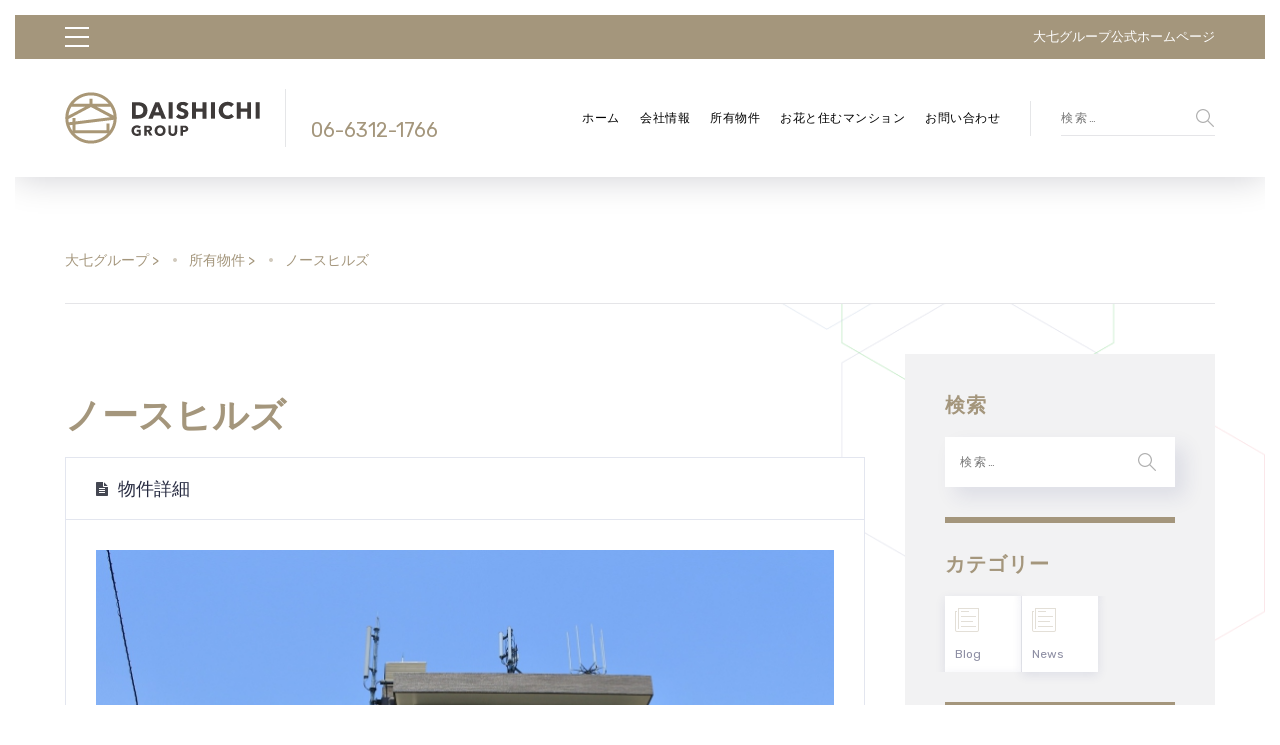

--- FILE ---
content_type: text/html; charset=utf-8
request_url: https://www.google.com/recaptcha/api2/anchor?ar=1&k=6LdUqpcaAAAAAFjfHQMM8MVEKGjJ079iS5oLXHFA&co=aHR0cHM6Ly93d3cuZGFpc2hpY2hpLm5ldDo0NDM.&hl=en&v=cLm1zuaUXPLFw7nzKiQTH1dX&size=invisible&anchor-ms=20000&execute-ms=15000&cb=rl2gimpuwbl2
body_size: 45080
content:
<!DOCTYPE HTML><html dir="ltr" lang="en"><head><meta http-equiv="Content-Type" content="text/html; charset=UTF-8">
<meta http-equiv="X-UA-Compatible" content="IE=edge">
<title>reCAPTCHA</title>
<style type="text/css">
/* cyrillic-ext */
@font-face {
  font-family: 'Roboto';
  font-style: normal;
  font-weight: 400;
  src: url(//fonts.gstatic.com/s/roboto/v18/KFOmCnqEu92Fr1Mu72xKKTU1Kvnz.woff2) format('woff2');
  unicode-range: U+0460-052F, U+1C80-1C8A, U+20B4, U+2DE0-2DFF, U+A640-A69F, U+FE2E-FE2F;
}
/* cyrillic */
@font-face {
  font-family: 'Roboto';
  font-style: normal;
  font-weight: 400;
  src: url(//fonts.gstatic.com/s/roboto/v18/KFOmCnqEu92Fr1Mu5mxKKTU1Kvnz.woff2) format('woff2');
  unicode-range: U+0301, U+0400-045F, U+0490-0491, U+04B0-04B1, U+2116;
}
/* greek-ext */
@font-face {
  font-family: 'Roboto';
  font-style: normal;
  font-weight: 400;
  src: url(//fonts.gstatic.com/s/roboto/v18/KFOmCnqEu92Fr1Mu7mxKKTU1Kvnz.woff2) format('woff2');
  unicode-range: U+1F00-1FFF;
}
/* greek */
@font-face {
  font-family: 'Roboto';
  font-style: normal;
  font-weight: 400;
  src: url(//fonts.gstatic.com/s/roboto/v18/KFOmCnqEu92Fr1Mu4WxKKTU1Kvnz.woff2) format('woff2');
  unicode-range: U+0370-0377, U+037A-037F, U+0384-038A, U+038C, U+038E-03A1, U+03A3-03FF;
}
/* vietnamese */
@font-face {
  font-family: 'Roboto';
  font-style: normal;
  font-weight: 400;
  src: url(//fonts.gstatic.com/s/roboto/v18/KFOmCnqEu92Fr1Mu7WxKKTU1Kvnz.woff2) format('woff2');
  unicode-range: U+0102-0103, U+0110-0111, U+0128-0129, U+0168-0169, U+01A0-01A1, U+01AF-01B0, U+0300-0301, U+0303-0304, U+0308-0309, U+0323, U+0329, U+1EA0-1EF9, U+20AB;
}
/* latin-ext */
@font-face {
  font-family: 'Roboto';
  font-style: normal;
  font-weight: 400;
  src: url(//fonts.gstatic.com/s/roboto/v18/KFOmCnqEu92Fr1Mu7GxKKTU1Kvnz.woff2) format('woff2');
  unicode-range: U+0100-02BA, U+02BD-02C5, U+02C7-02CC, U+02CE-02D7, U+02DD-02FF, U+0304, U+0308, U+0329, U+1D00-1DBF, U+1E00-1E9F, U+1EF2-1EFF, U+2020, U+20A0-20AB, U+20AD-20C0, U+2113, U+2C60-2C7F, U+A720-A7FF;
}
/* latin */
@font-face {
  font-family: 'Roboto';
  font-style: normal;
  font-weight: 400;
  src: url(//fonts.gstatic.com/s/roboto/v18/KFOmCnqEu92Fr1Mu4mxKKTU1Kg.woff2) format('woff2');
  unicode-range: U+0000-00FF, U+0131, U+0152-0153, U+02BB-02BC, U+02C6, U+02DA, U+02DC, U+0304, U+0308, U+0329, U+2000-206F, U+20AC, U+2122, U+2191, U+2193, U+2212, U+2215, U+FEFF, U+FFFD;
}
/* cyrillic-ext */
@font-face {
  font-family: 'Roboto';
  font-style: normal;
  font-weight: 500;
  src: url(//fonts.gstatic.com/s/roboto/v18/KFOlCnqEu92Fr1MmEU9fCRc4AMP6lbBP.woff2) format('woff2');
  unicode-range: U+0460-052F, U+1C80-1C8A, U+20B4, U+2DE0-2DFF, U+A640-A69F, U+FE2E-FE2F;
}
/* cyrillic */
@font-face {
  font-family: 'Roboto';
  font-style: normal;
  font-weight: 500;
  src: url(//fonts.gstatic.com/s/roboto/v18/KFOlCnqEu92Fr1MmEU9fABc4AMP6lbBP.woff2) format('woff2');
  unicode-range: U+0301, U+0400-045F, U+0490-0491, U+04B0-04B1, U+2116;
}
/* greek-ext */
@font-face {
  font-family: 'Roboto';
  font-style: normal;
  font-weight: 500;
  src: url(//fonts.gstatic.com/s/roboto/v18/KFOlCnqEu92Fr1MmEU9fCBc4AMP6lbBP.woff2) format('woff2');
  unicode-range: U+1F00-1FFF;
}
/* greek */
@font-face {
  font-family: 'Roboto';
  font-style: normal;
  font-weight: 500;
  src: url(//fonts.gstatic.com/s/roboto/v18/KFOlCnqEu92Fr1MmEU9fBxc4AMP6lbBP.woff2) format('woff2');
  unicode-range: U+0370-0377, U+037A-037F, U+0384-038A, U+038C, U+038E-03A1, U+03A3-03FF;
}
/* vietnamese */
@font-face {
  font-family: 'Roboto';
  font-style: normal;
  font-weight: 500;
  src: url(//fonts.gstatic.com/s/roboto/v18/KFOlCnqEu92Fr1MmEU9fCxc4AMP6lbBP.woff2) format('woff2');
  unicode-range: U+0102-0103, U+0110-0111, U+0128-0129, U+0168-0169, U+01A0-01A1, U+01AF-01B0, U+0300-0301, U+0303-0304, U+0308-0309, U+0323, U+0329, U+1EA0-1EF9, U+20AB;
}
/* latin-ext */
@font-face {
  font-family: 'Roboto';
  font-style: normal;
  font-weight: 500;
  src: url(//fonts.gstatic.com/s/roboto/v18/KFOlCnqEu92Fr1MmEU9fChc4AMP6lbBP.woff2) format('woff2');
  unicode-range: U+0100-02BA, U+02BD-02C5, U+02C7-02CC, U+02CE-02D7, U+02DD-02FF, U+0304, U+0308, U+0329, U+1D00-1DBF, U+1E00-1E9F, U+1EF2-1EFF, U+2020, U+20A0-20AB, U+20AD-20C0, U+2113, U+2C60-2C7F, U+A720-A7FF;
}
/* latin */
@font-face {
  font-family: 'Roboto';
  font-style: normal;
  font-weight: 500;
  src: url(//fonts.gstatic.com/s/roboto/v18/KFOlCnqEu92Fr1MmEU9fBBc4AMP6lQ.woff2) format('woff2');
  unicode-range: U+0000-00FF, U+0131, U+0152-0153, U+02BB-02BC, U+02C6, U+02DA, U+02DC, U+0304, U+0308, U+0329, U+2000-206F, U+20AC, U+2122, U+2191, U+2193, U+2212, U+2215, U+FEFF, U+FFFD;
}
/* cyrillic-ext */
@font-face {
  font-family: 'Roboto';
  font-style: normal;
  font-weight: 900;
  src: url(//fonts.gstatic.com/s/roboto/v18/KFOlCnqEu92Fr1MmYUtfCRc4AMP6lbBP.woff2) format('woff2');
  unicode-range: U+0460-052F, U+1C80-1C8A, U+20B4, U+2DE0-2DFF, U+A640-A69F, U+FE2E-FE2F;
}
/* cyrillic */
@font-face {
  font-family: 'Roboto';
  font-style: normal;
  font-weight: 900;
  src: url(//fonts.gstatic.com/s/roboto/v18/KFOlCnqEu92Fr1MmYUtfABc4AMP6lbBP.woff2) format('woff2');
  unicode-range: U+0301, U+0400-045F, U+0490-0491, U+04B0-04B1, U+2116;
}
/* greek-ext */
@font-face {
  font-family: 'Roboto';
  font-style: normal;
  font-weight: 900;
  src: url(//fonts.gstatic.com/s/roboto/v18/KFOlCnqEu92Fr1MmYUtfCBc4AMP6lbBP.woff2) format('woff2');
  unicode-range: U+1F00-1FFF;
}
/* greek */
@font-face {
  font-family: 'Roboto';
  font-style: normal;
  font-weight: 900;
  src: url(//fonts.gstatic.com/s/roboto/v18/KFOlCnqEu92Fr1MmYUtfBxc4AMP6lbBP.woff2) format('woff2');
  unicode-range: U+0370-0377, U+037A-037F, U+0384-038A, U+038C, U+038E-03A1, U+03A3-03FF;
}
/* vietnamese */
@font-face {
  font-family: 'Roboto';
  font-style: normal;
  font-weight: 900;
  src: url(//fonts.gstatic.com/s/roboto/v18/KFOlCnqEu92Fr1MmYUtfCxc4AMP6lbBP.woff2) format('woff2');
  unicode-range: U+0102-0103, U+0110-0111, U+0128-0129, U+0168-0169, U+01A0-01A1, U+01AF-01B0, U+0300-0301, U+0303-0304, U+0308-0309, U+0323, U+0329, U+1EA0-1EF9, U+20AB;
}
/* latin-ext */
@font-face {
  font-family: 'Roboto';
  font-style: normal;
  font-weight: 900;
  src: url(//fonts.gstatic.com/s/roboto/v18/KFOlCnqEu92Fr1MmYUtfChc4AMP6lbBP.woff2) format('woff2');
  unicode-range: U+0100-02BA, U+02BD-02C5, U+02C7-02CC, U+02CE-02D7, U+02DD-02FF, U+0304, U+0308, U+0329, U+1D00-1DBF, U+1E00-1E9F, U+1EF2-1EFF, U+2020, U+20A0-20AB, U+20AD-20C0, U+2113, U+2C60-2C7F, U+A720-A7FF;
}
/* latin */
@font-face {
  font-family: 'Roboto';
  font-style: normal;
  font-weight: 900;
  src: url(//fonts.gstatic.com/s/roboto/v18/KFOlCnqEu92Fr1MmYUtfBBc4AMP6lQ.woff2) format('woff2');
  unicode-range: U+0000-00FF, U+0131, U+0152-0153, U+02BB-02BC, U+02C6, U+02DA, U+02DC, U+0304, U+0308, U+0329, U+2000-206F, U+20AC, U+2122, U+2191, U+2193, U+2212, U+2215, U+FEFF, U+FFFD;
}

</style>
<link rel="stylesheet" type="text/css" href="https://www.gstatic.com/recaptcha/releases/cLm1zuaUXPLFw7nzKiQTH1dX/styles__ltr.css">
<script nonce="J3b4KEgknOXmsyHisDGaIw" type="text/javascript">window['__recaptcha_api'] = 'https://www.google.com/recaptcha/api2/';</script>
<script type="text/javascript" src="https://www.gstatic.com/recaptcha/releases/cLm1zuaUXPLFw7nzKiQTH1dX/recaptcha__en.js" nonce="J3b4KEgknOXmsyHisDGaIw">
      
    </script></head>
<body><div id="rc-anchor-alert" class="rc-anchor-alert"></div>
<input type="hidden" id="recaptcha-token" value="[base64]">
<script type="text/javascript" nonce="J3b4KEgknOXmsyHisDGaIw">
      recaptcha.anchor.Main.init("[\x22ainput\x22,[\x22bgdata\x22,\x22\x22,\[base64]/[base64]/[base64]/[base64]/[base64]/[base64]/[base64]\\u003d\\u003d\x22,\[base64]\\u003d\\u003d\x22,\[base64]/[base64]/wp1XYcOfwq/Dvh/DlFnCm1Q/WcOuw4MHwoNHwrJAYEfCusONVmchGMK1TG4SwqATGlHCj8Kywr8jacOTwpAzwr/[base64]/[base64]/DvMO/KsO2wq/CvMKJW0LDnnzCkhzCqUPDmDEYw6gqf8OSbcKIw68IXsKZwr3Cl8KQw7ceLm7Co8OhIGdvEsO6ZsOOfSPCokfCq8KMw6gYMX3Djz1Wwr4sI8OzWmpfwoDCgsOeAsK4wrzCsit8FsKtQCkUJMKHagjDtsKvd1jDv8KjwpBpN8K2w6/[base64]/DjF8uwovDg3J7CcOGRsKpw6fDpsKiwonDp8Klw6Q8JMOvw6HCu8KsGMOiw5oKSsOgw7/Cp8OzD8KwDFTDijjDgMOzw7NmWHAzPcK+wpjCvcKFwphdw6MTw5MywrNxwpUNwpxyPMKUUGh7wq/CrsO6wqbCmMOGSj87wrvCisOxw5BjaQjCp8Ovwp0Sc8KTeCNSBMK9CA1Aw79XMsOfJyp/XcKNwrdLG8KOaSvCoF0Uw6tVwo/Ds8OUw7LCuVnCmMK5HMKDwpHCu8K5XCvDmsKDwqrCvDPCi1Ybw7jDiQcsw7lGTSDCpcKhwrfDumvCtG3CscKwwo1tw7A8w5A2wp8AwoPDqTocHsOrR8OLw5rCkA5dw45lwpsNPsOHwp/CtArCtcK2NsOeWcKjwrXDnHPDriB/wr7CscO4w6IswpZHw4zCqsO+Tg7Drlp7J2bCjHHCngTCvRtYADfCksKmBjlUwq/DlmLDisOfIcKxOlRZVsOpfsK5w6PClXDCjcKzNsO/w5HCtsKnw6tqHFbClsKRw7dww63Dp8ORTMKcUcK+w47DpcOMw4xrRsOUbcOGSsOqw7pBw4RedxtiACrDlMO+Ul7CvcKvw45Yw7zDpMOaYkrDnX1cwpLCgwY+Ek4kLMK/WMKUQnJbw7zDqX1ow4LCjjEEJcKQbDjClMOpwpcAwq0FwpVvw4vCusKAwoXDi0DCn1JNw593aMOJfjfDjcO7YMOENSTDugQkw4vCmUnCvcOdw4nDvUVjGCDCh8KGw7hufMKXwoFhwr3DkjPCgUknw7RGw4hmwovDsnZFw5gMKcKsWBtYdi7Dm8OpRjjCoMOzwpBywo5/w5HCt8Onw7QbKcOVw4csei3Dp8Kew4MfwqAbUcOgwpBzLcKMw5vCoGjDkGDCicO/[base64]/DpX0zfsKXwp5Uw5DDswnDhMKgwrkcwp0bVUHCvgg6a2DDncOdWsKnA8KUwpHCtThzY8KwwrUVw43ClUsTccOQwps6w5DDvcK/[base64]/DtcOoJ8KHdcO/[base64]/[base64]/w6HDlsOBw63Ch8KzO8Olw5pRw5bCmC/CtMKOwqPDuMKbwogpwrkAf2MSw6ojFsOIS8Omwocgwo3CtMO+w4NmXC3CqsKJw5PCuhnDqsKEGsOVw6rDr8ORw4rDnMKKw7vDrDM8NWwtXMOMQynCoADCqVkicHUTcMKFw7fDvsK3IMKww5sXL8K7GMK/wpwOwosTTMKEw4cSwq7Cs1Qic1Y2wprCn1bDl8KkZnbCicKIwp0SwozDrSvDnR4zw6IDBsKZwpwEwo8AAkTCvMKCw5chwpvDsgfChilCOnHCtcOWEy5xwrQgwo8paQDDgE7DhsKPw59/w6/DmVpgw5swwrQeMF/CmsOZw4M4wopLwoJ+wogSw4lawpFHahlhwqnCny/Dj8KkwonDpkQAHMK3w5TDi8KZMlQSTz3CicKGRC7DscOuTMOBwqzCqTpzBMK9w6QCAMOiw59ET8KQV8KAXHVAwrHDpMOQwpDCoQkEwo9dwoDCszrDi8KBeAd0w6NVw69qIjLDp8ODdk3CkTEDw4Nsw4o/[base64]/CrcO9woFFwojCgcO4wrrCk8K5A1PDlRbCsWzDv2zCtsKiLGjDt3UafMO7w4QKE8OxRcOhw7dCw4zDknjDhxgmw4jCoMObw5BXAcKdEQ81B8OiGWTCvhDDnMO2byccUMKzSDUiwo9KfkXCh00cGnXCoMOQwo5UU3zCj3/Cq2jCvQwXw6dTw5nDsMKmwoPCv8OywqDDgW/DnMKmLX7Cj8OID8KBwrQkE8KySMO8wpUIw645DSLDjgbDpH47ccKvGn/[base64]/[base64]/wp7DqnnCq8Oyw5YjwpJ+wrIqw4LCoQFgJsK7X0J9DcKYw6YpOhArw4fCpijCiDhtw7vDlFPCr1HCuE9ow7s7wqHDplZbNzzCjmzCh8K8w5Biw71bFsKLw4vDhV/CocOLwo13w5DDi8ODw4DCliTDl8KVw4BHacOEM3DCtsOzw5wkdEFDwptYScOfw53CoF7DgMKPw5vCjBLDp8O8fQ3CskvCphDDqCdwHMOKb8Kff8OXcMOCw6E3f8OyRxJCwphwYMKGwoXCkkpfRG8ibkk3wpfDpsK/w6RoRcO2MAw3eBd4YMKRE1RQCg5ELShrwpMWbcKow7Zqwo3CtMOPwrgnan17EsOKwpt9worDisK1YcOgWcKmwozCgsKwfGUkwpvDpMKUH8KXMcKswqzCmMODwplWSHYmb8OzXkt/Plpzwr/Cs8K0RhVnUV1/GcK4wrRgw4hjw5QSwqY8w4vCnRwtB8Otw4YZRsORwojDggAXw4fDjk7CncKnRWPCtMOOZTc6w65cw59ewpVcfsOsecKkAFPCrMK6GcKUBXErQMOEw7UHw5J6GcOaS0IGwqDCl10MBsKCIk7Dp2nDocKYw7/CgHlHUsK2HsKnBlPDhsOKFhvCv8OGWlfCj8KdGEvDo8KqHi7CrCfDmgrCpzLDj1XDtjsjwpjCqcOlbcKRwqYiwpZJwoTCpcOLOSZMMwdIwpzCjsKuw4oAwoTCm0rCgTkFU0LCosK3RxzDtcKxCFnDk8K5a0zDgxrDmcOIFwXCsh/[base64]/ClCoUSmzDu8OvT8Oowp3DvX0Ww7c6w6wDwrnDix0LwqHDnsOnw7BTwqvDgcK4w7sxeMODwq7DuBIFQMK0MsO/RRhMw4x+XmLDgMKWMsOMw6QRcMKlY1XDt0bCkMK+wq3Cv8Kwwrp1LMOyWsKBwpXDqMKyw6x4w7XDij3Ch8KEwqMAYiZlPDUVwq/CicKATcOudsKtNxzCnTnCjsKmw4sNwrMoN8OyETs9w7/[base64]/VsOiw6Fdw6vDv8OXwqHDvVjDicK8w6/[base64]/Dh8KWw7bCrMOJEsOPwqjCkcK3w6lhPMK+VGspwpDCl8OCw6zCvG02F2c7N8KfHErCpsKleSfDtcKUw6HDr8K9w57CnsO+ScOrw5vDh8Onb8KtaMKAwotSNHzCiVhlQMKOw5vDjsK2ecOEUMO0w7hgN0PCuDXDpTJbORJ/aT98Pl8Qwqwiw7MWwovCkMK4I8K9wonDonhGBWthf8KNdWbDhcKCw6rDnMKeV3zChsOQA2PDhMKqK1jDnQxBwqrCq1s+wpXDqRZ5J1PDq8KmcnglUi5awr/DgV1SJAokw5tlMMObw68ldMKyw4Eyw4ohGsOrwpDDunQ1wp/DsVDCqMOFXkfCucKSVsOIT8KdwqXDhMKKGDsBw6bDnlduB8KDw61UMSTCkDIvwp0SO0xMwqfCm2sDw7TDh8OuVMOywoLCvCnCvn4dw6bCkzpUaWVuA33ClzpXUsO6RinDrsO7wqFqagNswpM/[base64]/DsCHDjMKvcsO6wpd2woHCgB9mahHDuhXCp3MLVFU+w5jDhUfCkcOjLjjDg8KUY8KbVMKDYX7CjcK/wp7DucOsLzzCkG7DnCsRw47CncKywoHCuMKvwo0vWwLCgMOhwq9/[base64]/[base64]/CtcOFc8Kmw7TDscOeYsKDw45hLMOFIHLCuTDDqGfDn8KJwrTCv1cCwosdSsKvMcKrS8KTPMKXAD3DncOKw5UKDi/CsAFiw5fDkxomw4ZVVVxOw7Zzw75Ow7HClMKkRsO3Two6wqkzPMKmw53CgMOhOzvCr3M6wqUmw7vCoMKcFinDlcK/QEDDvcO1wp7CkMO6wqPCg8KbacKXG3/DlsOOB8K9wqVlTTHDvcKzwrAOWsOqw5vDtRVUXcO4WMOjwrnCtMKxTHzCrcKHD8O6w47DkAnDgwbDv8OJMR8Ywr/DvsOORCAZw6NUwrUBPsKewrVuEMKWwoTDsRvCvxQhPcKlw7nCiTFVw7LCgBhlw41Qw6Eyw6klDV3DiTnDhUTDmMOPP8O3EMKew6TCm8KzwrdqwojDrsOmIcOXw54Bw6BSTz4jHR82wr3CucKYRi3DusKAE8KANcKGI1PCnMO1woDDh3Qofy/Dr8OJesOCwoZ7Z2/DthlpwrXDl2vCt2PDnMKJR8OoFgHChgPCtE7DkMORw4nDssOrw5vDlnoHwrLCscOGEMOUw7IKf8KneMOow7gDBMOOwqFeecObwq/[base64]/[base64]/CtsKRwqHDisKnw7ReJwvDjE3CtsO2NBUXSMO4O8Krw6LCkMKeIEobw5oPw63CvMOtfsOvf8KCwq8gcw7DsmA1csOEw4gKw6TDj8OxHcK8wq3CsTp7WDnDmsKhw6nDqjXDvcOROMOAcsKAaw/DhMOXwp/Dj8OmwpTDhMK3Di/[base64]/w4zDtMKWaFRMT8Kpw4jCrsOkZkvDtFPDpMK8d3vCjcK/eMO+wr3DniTCjMOnw67CpSlxw4cPw5jDkMOnwr3CiFJofBLDvEvDv8KQCMKhEi8SGSQ0QsKywqpzwpXDv2Ipw6dbwppBGBFhw7YAQh/[base64]/ChMO6asKow5jCinfClcKFYx4EWMOXw5bCoVQHeC3DtHjDqTluw4jDlMK5Sk7DpgQeFsOzwq7DnmTDscO6w4howo9EAEQDOVRNw5XCncKvwpJcAkDDoR3DjMOMwrDDkX3CrcO7CxjDo8KPasKrZ8K/wozCjSrCgcOKw5jDrinCmMOiw73CqcOKw7xKw7Q0fcOKSy7DnsOFwrnCj37CnMOEw6vDsAVFPcO/[base64]/ClMOfwpY7XcOdbz7CnsOWRiFnwqFXZVbDjMKtw5rDucO+wpFfW8KIPDsrw4kTwpZiw5jDkExYKcOyw7DDp8Omw6zCg8KMw5LDmDsDw7/CvcOlw6olEsK/wpAiw5fDtCHDhMK0wrLCt1EJw517wpHCslfCvsKOwqZEQMKhwqbDoMOOKCTDlhIcwq3CmHwHRcKewpkHYGXDqsKFVkzCn8OUb8OGPMOmHMKYJ1XCvcOLwqjCkMKow7bCtCBJw6JEwolEwowUUMKMwrInP2zCt8Obe0bCtx0jPDQ9Ty/[base64]/[base64]/Dk3gMw4DDjsKmwqAoNF/[base64]/[base64]/ClC0aecK6OU3Cn2zDpTMjw6tgwqbCjXzDhEzDm07Ch0BdfcOtNMKrHMO9C2zDpMKqwodbwonCiMO+wpLCvMOswqXCs8OqwrjDncOIw4gLMm10UXvDusKRD21Awq86w6wGwo7CmA3CiMOePVvCjQLCnE/CunZ6LAXDpwlbUDdHwp0Lw79hWBfCvsK3w4XDksOrTRpcw6QBIcKIw5dOwrtaaMO9woXCnC9nw4hJw7DCoQpHw7YswqrDrzfCjBjCoMKKwrvChcKFbMKqw7TDrX95wocywrU6wptna8KGw4FsVhNBJ1fCkkXCjcO4wqfDmhPDgcKORBPDtcKjw5bCj8OJw5/CnsOHwq4kwqclwrdSeDlSw4VrwqwNwqDDmTzCrXNvIit0w4XDkR93w6XDisKnwo/DoC0YaMK/w4MMwrDCqsOaScKDBC3CkCfCiW/Ch2IvwodGw6HCqRgcPMOiXcKmKcOGw5pYZGhZEkDDrsOjGTlywr3CvgDCmy/[base64]/wqrDpB3DpcKJeHR+esOLw5lywr7DrEl1WsKNwosqJVnCr3wiNAINGijDscKmwr/[base64]/DvWYhKMKIwpAGURLDs8OnwoBswq8fE8KxVsO9PgpvwqNPw6MSw7sqw5F6w6E/wrHDvMKiOcOpQsO+wrR4YsKFYMK+wrhdwqbChsO4w7TDhEzDkMKtSSYeKcK0wr/CiMO5D8KPwrrCu0Z3w6gew6EVw5vCoEXCmMOoUsO2WcKmdMONGsKZFsO0w73CilHDmMKQw6TCkFXCs1fCiRrCtCnDv8OkwqdzLMOgHMKBAsKnw5R2w4NbwoMWw6xnw4QMwqoIAltkL8KHwr83w7jCtQEcNwIhw7HChGwjw4s7w7o2wpnCl8OQw5LCu3V/w4Y/PMKoIMOSU8K1esKyYR7ClBBmKzMNwrvDucOMR8KDPSnCk8KkXcKmw5FQwpzCiWfCncOPwqfCmCvCvsK8wrrDmnLDrEjCscKLwoPDmcKuYcKET8KpwqVrGMKDw54ow4DCs8OhdMKQwq3DpGtdwprDtRktw49Ywp/CqDNwwpbDpcOWwq1CMsKILMOndj/[base64]/DvxYdw5E5woDCo8ORbjs8w71NScKkEMOtPjVDwrLDnsO+fGhYwr3CvEQww4UfSsKUwqthwqJgw5hIe8Kgw7FIw6oxUzUiSMO7wo49wrrDimsRTkvDiCV+wo3DucOlw4Qdwq/[base64]/CqCMZwoEtwpfDpMObw4zDjGPCnMKDw61mOX84IkLCtVMSeE7Cq0LDm1B2WcK3woXDh0HCp3RFOMKgw75MK8KNABzCi8KEwrx7HsOjKi7CsMO7wr3CnsOzwozCjlPCp1MYUQUCw5DDjsOJPsK5bEh/DcOqw6lew53CvMO7wr3DpMOiwq3Cl8KZNnXCqnQlwo9kw7TDmMOfYDXDpQ1Uwq81w6rDv8OHw7LCrQYjwpXCoSUgwqxSBFvDqMKHwrvCisKQIDNPWUhJwrPCpMOIIl7DszV4w4TCgVJkwoHDtsObZmTCiz/Ch3vCnALDjcKpXcKgw6AZI8KLUcO0w4M4ZcK9w6E/[base64]/DvQ7Cs8OmXcO8wrxeYk/DnDDCiThGwpNNBk9nw497w5rDkMK/NWvCqFfCi8O7QRHCqi3DjcO/wrU9wqnDlcOyN0TDjEU7Hh7Ds8Orwp/Di8OIwpFzXcOlIcKxwq99DBg4f8KNwroCw4EVPU8lDjgTIMOjw7ErICoAXivCv8O6PMK/wpPDmFvCvcK5Rj7DriDCim0EacO/[base64]/[base64]/CscORB2JmKsO6WB9IwpEEw4zDrsO6wpXDtX3DuEQhw7BVC8OPBsOpX8KYwpQxw6jDvT4Vw6ldwrzCvcKxw6YBw4ZuwoDDjcKMeh4PwrJvEsK2YcO/YcOQfyTDjhQieMOkwqTCpMO+wrBmwqIiwrxBwqV5wr9eUQjDkA97SDjCmMKCw5JwMMOHwoVVw6DCsxTDphx5w5TCnsOawpUdwpEGEMOawrQpL0UUaMKxDE/[base64]/DlcKmw4zChnjCnsOdemXCuMKsOsKFwoPCjgx9ccKrDMOlWMK0ScOuwrzCrQzDpMKgcSYWwrpJWMO9OypAHMKVN8Kmw6zDmcKfwpLCrcOIEcODbhZ/wrvCrsKJw7xKwqLDkVTDlsO7wrvCoXTCvTTDqg93w5XCtxN/w6TCrgvDq2tkwrDCpDfDqMOQWXnCpcO5w61ZKsK2fkImA8K4w4xgw4/[base64]/Dlz0DaQfCpH8YM8OTSmTCjyIww5TDtMKxwpcdb2jCvFMKJMO6FMOywqjDrgrCoAHDhsOlWsKyw7/[base64]/CsMKGeRIfw4rDmsKYwrcFwpbDjcOqw6pJaCUQw5sfw5TCn8K9ccKQwplxYcKXw69xJ8OKw6d7KD/CuG7CpgfCpsKZCMOsw67DkG9+w4kHw7sIwr16wq1qw7puwpYjwpLCiQ7ClQ7CmgTCmWxlwpdZacKIwppSBBNvOTAsw6NjwpgfwozCt2BZb8KmXMKVXcKdw4zDvWdnMMOJwqHCpMKWw5fCkcKVw7HCpGVCwrN7EhTCucKkw6hhJcKIQ2dFwrE8d8OSwpbCiXk9wqvCpk/DssOxw5suNhXDqMK8woc6YBHDusOlGcKObMO8w5hOw4sSLA/DscOtIsOyGsOlMnzDg1Y2w77Cl8OREQTCgVLCiA9rw7PCgAk5A8Ome8O7wrbCkFQOwrnDi2XDiW7CqW/DnQ/CpTrDq8KCwpZPc8KXfEHDmh3Ck8OYZ8O5fHjCrETCq3fDm3LCmMOGATkywrBQw5XDrcKBw4DDs37Do8OVw63Cl8OYWwHCpArDg8OpO8OqYcOxBcO1ZsKDwrHDrsOlw6AYdH3CtXjCqcOlYsORwoTDpcKLRmkjeMK/w5VsIl4Cw5l5WQnDmcOUZ8Kyw50Ub8K5w48ow5fDocOKw6HDisOLwrnCtcKNU03CnjhlwobCkAPCu1XCssK6Q8Osw7FxZMKGw6lqfMOjw6trWlxfw4wNwoPClsK/w43Dk8OwQlYFDMOhw6bCl3fCm8KJVMKlw63DtMOXw5HDsBPDksOfw4xkOMOWGXwlFMOMF3bCjXQ5VcONFcKiwrtkOsOhwr7ChAYnFlgLw6UkwqrDj8KTwr/Ck8K4bDlAEcKFw4QTw5zCkHM7VMK7wrbCjcKtETdSNsOYw6dXw57CiMKTDFDCrW/CgMKjwrJnw7PDmMKlVcKfIFDDlsO/[base64]/w6LDs8K9BQ1Vw6w/wqLDmsOMw5dmG07DtMKeCcOJGsOOFnQbEDoAG8Kcw68jVVDCk8KyRcKtXsKawoDCisOvwrB7HsK4K8KgYHRMMcO6RMK8CMO/[base64]/Cnm3CiCwRw5obwr7DiTzCsj7DgMOTEMOHw4luHmTDjsO3D8OeMcOVG8OAD8OEEcOiwr7CmGdRwpBgckt4woVVwoU0DHccAcKlfMOgw7XDoMKSPwnCgW1kIyXDsknDrXHDv8KcP8KReVzCgBltN8OGwo7CmMKMwqYFdVp/wp0beTzCt1B4w4x8wrdOw7vCqnvDg8KMwoXDt3HCvFBmw5PClcKfP8OeS0PDlcKkwrsgwpXCqTMUS8K0N8KLwr0kw7UOwrM5K8KtahpMwoHCvMKwwrfCm1/CrMOlwrA0w6wUS088wqQ9DmNrRMK/wqLChyHCusOqX8O8wrhPw7fDvT4cw63Du8K/[base64]/DnMOhw6HDqlJhYxTCtsKBacOQwo9lWSVMw5t2I07DiMOXw63Ds8O6DXjDmhDDkEDCs8OmwoYkSDPDgMOhw6pXw7vDo1smasKNw7URIz/DgmdMwp/CvcOcHcKiYcKZw5oxR8O2w6XDk8OCwqFjSsK6wpPDryxpH8KPwrLCtQ3CgsKCT2NIesOfN8K1w6x0G8KBwostXXI3w7Ytw5omw4/CklvDi8KZNFIbwosEwqw4wocfwrkBOMKuU8KWSMORwr0Ww5c6wpTCpGB2wr96w7fCqQPCvzYdXyxhw4srO8KKwqTCmsO/[base64]/Dg3fCuk4nIcKaNsKPw6TDisKwWA3DhMKlUmDDs8OnG8OOKycxPcKNwr/DrMKuwpjDvn/[base64]/CqWQdw6tQbcOMwpA1wqcqVjtuwoYIJQYkCS/CoMOow5sRw7fCvkNCKMKKe8OewptAARLCoQ4Bw6YFGsOpwqx5OVrCjMO9wq8jUV4Ywq7CungfCzgtw6BqTMKNU8OVEl5mW8OGBSLDn1XChxEpTQoBD8OHw6/CpVFLw4snBGwXwplifm/CpwvCv8OsSl9GTsOrDcOdwqlswqrCp8KCUUJFw5zCr3x+wpkDDMOXXBI9ZCoFQ8Kyw6/Cg8O8wprCuMOPw6V5woR5ZBrDuMKdRA/Cvx1ZwrNDX8KbwrrCs8OZw5/DksOcw4kpwokjw7LDhMKHA8KgwoDDk3RMTXTCvsOlw6JKw7sAwo8mw6DCvh8CYBseBlppGcKhD8OOCMK/[base64]/CqQ/DvHB+J03Cu8KaHiF7eVh+w63Cn8OBNsOsw50Iw50pAXZlVMOdQMKyw4bCusKCFcKhw6kJwrLDlwDDp8Kww7zDs0IPw6lCwr/Ct8K6JzEFQsOxfcKFecKFw4xdw58ldD/DhlF9dcK7wpppwq3DmCvCqSzDqBvCu8O1wpbCnsOnfikcWcO2w4TDvcOCw4DCo8OmDmPCg1fDnMO5ScKDw59awprCncOdw59Vw69IcQUJw7bCmsObDcOVw6Nwwr/Dj3TDkgjDpcOgw43Dm8KDYMKmwoUcwo7CmcOGwpNGwrvDrnbDmjrDrDMYwovCgHDDrA5iTMKdT8O1w4Rjw7LDo8OyQsKWTEduWsOEw7XCq8Ocw5DDucK9w5/Ci8O1MMK3SiXDkGvDhcO1w67Do8O3w4nDjsKnKcOnw54pYDpfJ2jCtcOiP8Kfw69XwqM5wrjCgcKQwrJJwr/DqcK/C8OMw5Jhw7pgJMO9UgbClHDChyJOw6vCpcKZKyXCjkgIMW/CgMOObcOPwqRnw67DoMOQEitQfcKZNlJMT8OsU2TDhSNrwp7CsmhwwpbCkxTCqmM2wroPwq3DmsO2wpXDiVcjdsOtbsKbcAZ2XCDDmCHCicKtwrvDizNpwo/[base64]/DvVvCo8O7w7TCtAkeYi/DtMODwqF2w4tyEcOACEvCpsKbworDhTU3Ki/DtsO3w7ZyMl3CmcOkwr5/w7nDpMOXZnV7QMKfw4BcwrXDkcOYFsKTw53CmsK4w45gclhuwpDCs3nCm8K+woLCqsK5ZsOqwqbDrRR8w4/[base64]/w5QIGsOYwpJHCsOjRHkLwooVwrspwq/DuSPCnw3DnH3DklM2ZRFbEcK8UzrCvcObw7l3BMOPX8KRw5rCmj/Ck8OTV8Opw7gcwpgjQigAw4kUwrgDPcOrSsK0SlRJwqvDkMOywoTCucOnDsOew7vDvcO4ZMKIBlDDph/CoTLCp0fCrcOQwqbDh8KIw4/[base64]/ZwzDuW5kw7Vkw7ITEMOSAsKGwpbDnk0SOcOxbF7CnMKYwqDCicOzwr3Dv8O2w6LDtRjDuMKWOMKEwo1Rw4vCh2vCjFzDq1Yfw5pIasO0E23CncKCw6dNA8KJM2rChSImw5TDusOGfsKPwoNhCsO5wrFWf8Obw4w/C8KFJsOKTCcpwq7DoznCq8OoCMKyw7HCgMOlwohnw63DqXfCj8OCw6HCtH/DtsKFwoNww6LDozBAw4pVXWPDk8Kcw77Cgy0RJsOsSMKNcQBiFx/Ck8Kxw6bDnMKpwrpGw5LDqMOIQWVqwojCrTnCoMOfwpZ+GcK/worDsMKlKArDssKmanPCnTMRwqbDoX0Dw49Xwp8vw74jwpvDv8OGRMKRw5dRMxssWsKtw6BAwoNNYx1ZRVLDg1LCpjJzw43DmhluN3x7w7BYw4/DlcOGEsKQw7XCmcKxGsOnHcOnwowew5rCtEl8wqJ3wqtPPsOKw4/CuMOHSVnChcOgwotEeMOXw6XCk8KDK8O1wqR5RRzDjGEEw5HCkDbDu8KnPcOYHS15w4fCpgg4wqFLUsKoPGvDgcKgw6EJwonCscKWfsOtw6wGFsK9OsK1w5MLw4FQw4XCr8O7wqsDw5rCsMOWwqvDn8KoI8ODw5JWUVtEZ8K3aEbDvVHDvWPClMK2Z2xywoBDwq5Wwq/DlSRaw47Cl8KYwrY/[base64]/DjkTDnMOPw5PCsWMWwoXCh2DDr8Kmw4Z8VcKbEMO7w4bCiEtVJMKUw6UALsOVw7FAwpxHKEt1woXCscOxwqgvDcOXw4HDigtHWMO3w48HA8KJwpJXK8Ouwp/CjUvCn8OrQsORdG7Dtj0yw4/Cok/Dknssw6UgbQ9qbh9Tw5trRR5qw4zCnQ1PYcOXQcK6A19SPBTDuMK3wqVVwpnDlEglwozCrQVkEMKoaMK/[base64]/UUdIw6Y2U3/CpcKVwocbwpcBwovCosK6w7VowpJIwprDscOew6zCtFHDnsKETSpDLHZDwq5cwpdGXMO9w6TDo30gEA/[base64]/[base64]/[base64]/DscOHwp/CqUVhwrHChsKBccORwq3DpWwVKxbCnsKuw6TCvMKsBSlWV042Y8O0wq3CocK7w6fCsX/DlBDDqcKEw6/DqlBjYcKzfsO4dnQLVcO1wq4Nwp8Xfy3DvMOBaxFxN8KkwpzCngV9w5VSCjsTYlXDtkjCuMKhw6DDhcOBMjDDpMKTw6LDhcK2MgYACX/Cu8OBf3HDsSA/wp4Aw6dfKCrDo8Oqw4INH1dnW8Ksw5YZU8KAwoBzG1BXO33DlUMieMO7wotkw5HCp3HCjMKAwpR3EsK3PEV0LnMTwqTDocKOU8Kzw4HDoWdUUjPCoGIAwp1Aw6/CiiVqVhBLwqPDtj9YWyE1KcObN8Ogw4kXw6XDtD/Dmktlw7DDuzUFwpLCnQ8GO8KJwr5ZwpLDssOOw4XCp8OSNMOzwpfDlnoBwoB3w5NhGMKHH8K2wqUaF8OnwpUiwpU0fMOpw5oNFR/DosOVwrcOw5k6BsKSIcONwpLCtsKERA5HenvChCPCpinCj8OnW8OjwovClMOeBVEgHRXDjDUIFWRtM8KawogtwrQha0AeOsOVwpo5XcOdw4tMXMKgw7wew7fCqwPChwpKN8KIw5HCpMK6w6bCusK/w57DjMOBw73CpMKUw5dDwpZsAMOWMsKVw5VkwrzCswNPc08RMMOHDDxuTsKNNwLDlgV4cHc8wp7Ck8OOw4HCt8OhRsO4esKOUW9Dwo9Ww6zCn14WfcKZX3HDiXHDhsKGIGrCucKoAcOOYCNGNcOjAcO6PF7Dth9/wpURwog8WcOMw67CmcKRwqDCvsOWw44lwpF7w4XCoTrCkMOjwrbCjwfCssOCwqcLd8KJDyzCksKOVMOpTsKRwqrCuxXCm8KxdcKyJ3Uzw4jDlcOFw4s6LsOJw5zCnT7DoMKObMKXw4Yvw4DCtsOHw7/CkD8Ywpd7w7jCocK5CcOzwqzDvMKrYMO1axdBw4UawokGwrXDhRjDscO8L243w6vDhsKUWCETwpDChcOkw4d6wrjDpsOFw57Dt21+U3TCkw0Swp3Cn8O9AxLDqMOSbcKRMsO2wqjDoQlxwqrCsWs0H2PDrMOqUUZ/bA17wqlCw4FWIcKUaMKSLiFCOSrDrMKUVjYyw4shw69pNsOpaQAXwqnDkX9Xw7nCs294w6/CqsKJNRZcX3AxCQQ9wqDCs8O9w7xkwpfDkVTDp8KCJ8KFDnnDlcKcVMK/wprCmj/Ch8OUCcKYVWXDoxDDpcOtDAvCvjjCucK1bsK9JXshYFRjI3HDisKnw4UzwrdaEQ9Dw5vCu8KOwozDj8K+w53CkAUjKcKLHRbDngRlw7rCmcKFYsOawqHCoyzDpcKNwoxWPcKkwo/DgcOgeDo4bcKMw4fClncef2h5w47DkcKuw7JLZwnDr8Osw6/CucK0w7bCj2o3wqx/wq7DnQrCrsOlbG5Tfm4EwrlpccKrw51Zf3DDtcKrwofDjGB7H8KpP8Ofw7glw5ZqBsKJNW3DhSAaTsO0w4x4wr05XltIwrMTSXHCnyrCncKyw5RRHsKNdlvDucOOw6rCoCPCkcOLw5/Cq8ObQMOjBWfCj8Kkw7TCoBUJe0vDlW/DmyXDksKrVAV2XcKMHcOXLkAbAzJ0w7dFfwnDm1V0C1tkOsKUfybCiMOcwrnDrTJdIMKXVijCiR/DncK9DWZYwoRJHSLCs2Jpwq/DsivDjMKXBBzCqsOYw5xmHsO3JsO7bHfCrWcqwoDDoDvCicOiwq7DsMKGYV87wpBMw7gYK8KfC8KmworCpEVEw7zDqilUw5/DnRnCvVg7wqMYZsORbsKdwqI6KBzDljcCF8KbA0rCmcKTw45mwrFBw7x9wr3DgcKIw6vCsWrDnn1rH8OcUF5vYlDDlyROwq3CvwDDsMOGDyl6w5UdHWJSw73CkcOqBmjClVQjecK+NsOdJsK2c8Ogwr99wrvCsgVCJC3DsGXDqXXCsGVOE8KAw5xOKcO/I0UHwpXDhsOmMUtaLMKEJsKsw5HCrmXCr183KEQlwq7CqkvDuDLCnXF5WhxOw7HCm37DrMOUwo8ww5V/[base64]/[base64]\x22],null,[\x22conf\x22,null,\x226LdUqpcaAAAAAFjfHQMM8MVEKGjJ079iS5oLXHFA\x22,0,null,null,null,0,[16,21,125,63,73,95,87,41,43,42,83,102,105,109,121],[5339200,706],0,null,null,null,null,0,null,0,null,700,1,null,0,\x22CvkBEg8I8ajhFRgAOgZUOU5CNWISDwjmjuIVGAA6BlFCb29IYxIPCJrO4xUYAToGcWNKRTNkEg8I8M3jFRgBOgZmSVZJaGISDwjiyqA3GAE6BmdMTkNIYxIPCN6/tzcYADoGZWF6dTZkEg8I2NKBMhgAOgZBcTc3dmYSDgi45ZQyGAE6BVFCT0QwEg8I0tuVNxgAOgZmZmFXQWUSDwiV2JQyGAA6BlBxNjBuZBIPCMXziDcYADoGYVhvaWFjEg8IjcqGMhgBOgZPd040dGYSDgiK/Yg3GAA6BU1mSUk0GhwIAxIYHRG78OQ3DrceDv++pQYZxJ0JGZzijAIZ\x22,0,0,null,null,1,null,0,1],\x22https://www.daishichi.net:443\x22,null,[3,1,1],null,null,null,1,3600,[\x22https://www.google.com/intl/en/policies/privacy/\x22,\x22https://www.google.com/intl/en/policies/terms/\x22],\x22YRXpIDs/BK6m+No/CgC2pFz7NbqO6fqySoC0SicsCUI\\u003d\x22,1,0,null,1,1762109266687,0,0,[243,7,216,85,24],null,[189,65,226,61,140],\x22RC--H77sfZPBxh78g\x22,null,null,null,null,null,\x220dAFcWeA6RCh2kdTLndLRP-DpbcIqmc_hSOwOQ_wfwm4qFeyaMlA8vNEeAxUCbPr4wj8yfnh5vlvPnq0j3hYbeBCqtuD0ResxBeA\x22,1762192066749]");
    </script></body></html>

--- FILE ---
content_type: text/css
request_url: https://www.daishichi.net/wp-content/themes/daishichi-child/style.css?ver=1.0.0
body_size: 36
content:
/**
 * Theme Name: daishichi Child
 * Description: Child theme for the glb
 * Author: LineThemes
 * Template: daishichi
 */

--- FILE ---
content_type: text/css
request_url: https://www.daishichi.net/wp-content/uploads/so-css/so-css-daishichi.css?ver=1617259582
body_size: 513
content:
.rev_slider .tp-mask-wrap *:last-child {
  color: #ffffff;
}

p {
  color: #000000;
}

.wpcf7-form-control.wpcf7-text {
  color: #717071;
}

.wpcf7-form-control.wpcf7-textarea {
  color: #717071;
}

.off-canvas-toggle {
  color: #ffffff;
}

.vc_custom_heading {
  font-size: 1.5rem;
}

.page-title-inner {
  display :none;
}

.wpcf7-form input[type="text"], .wpcf7-form input[type="password"], .wpcf7-form input[type="email"], .wpcf7-form input[type="date"], .wpcf7-form input[type="tel"], .wpcf7-form input[type="url"], .wpcf7-form textarea {
    text-transform: none;
}

--- FILE ---
content_type: image/svg+xml
request_url: https://www.daishichi.net/wp-content/uploads/2019/03/daishichi_logo.svg
body_size: 6658
content:
<?xml version="1.0" encoding="utf-8"?>
<!-- Generator: Adobe Illustrator 22.1.0, SVG Export Plug-In . SVG Version: 6.00 Build 0)  -->
<svg version="1.1" id="レイヤー_1" xmlns="http://www.w3.org/2000/svg" xmlns:xlink="http://www.w3.org/1999/xlink" x="0px"
	 y="0px" width="301px" height="80px" viewBox="0 0 301 80" style="enable-background:new 0 0 301 80;" xml:space="preserve">
<style type="text/css">
	.st0{fill:#3E3A39;}
	.st1{fill:#A99776;}
</style>
<g>
	<g>
		<g>
			<path class="st0" d="M127.3,28.2c0,2.2-0.4,4.1-1.2,5.8c-0.8,1.6-1.9,2.9-3.3,4c-1.4,1-2.9,1.8-4.6,2.3c-1.7,0.5-3.4,0.7-5.2,0.7
				h-9.5V15.6h9.2c1.8,0,3.6,0.2,5.3,0.6c1.8,0.4,3.3,1.1,4.7,2.1c1.4,1,2.5,2.3,3.3,3.9C126.9,23.8,127.3,25.9,127.3,28.2z
				 M120.9,28.2c0-1.4-0.2-2.6-0.7-3.6c-0.5-0.9-1.1-1.7-1.9-2.3c-0.8-0.6-1.7-1-2.7-1.2c-1-0.2-2-0.4-3.1-0.4h-3.1v14.8h2.9
				c1.1,0,2.2-0.1,3.2-0.4c1-0.3,1.9-0.7,2.7-1.2c0.8-0.6,1.4-1.3,1.9-2.3C120.7,30.8,120.9,29.6,120.9,28.2z"/>
			<path class="st0" d="M149.2,41l-2-5h-9.9l-1.9,5h-6.7l10.7-25.4h6L156,41H149.2z M142.3,22.4l-3.2,8.7h6.4L142.3,22.4z"/>
			<path class="st0" d="M160,41V15.6h6.2V41H160z"/>
			<path class="st0" d="M186.6,22.2c-0.5-0.7-1.2-1.2-2.1-1.6c-0.9-0.4-1.7-0.6-2.5-0.6c-0.4,0-0.8,0-1.2,0.1
				c-0.4,0.1-0.8,0.2-1.1,0.4c-0.3,0.2-0.6,0.5-0.8,0.8c-0.2,0.3-0.3,0.7-0.3,1.2c0,0.4,0.1,0.8,0.3,1.1c0.2,0.3,0.4,0.5,0.8,0.8
				c0.3,0.2,0.8,0.4,1.2,0.6c0.5,0.2,1,0.4,1.6,0.6c0.9,0.3,1.8,0.6,2.7,0.9c0.9,0.3,1.8,0.8,2.6,1.4c0.8,0.6,1.4,1.3,1.9,2.1
				c0.5,0.8,0.8,1.9,0.8,3.2c0,1.5-0.3,2.7-0.8,3.8c-0.5,1.1-1.3,1.9-2.2,2.6c-0.9,0.7-2,1.2-3.1,1.5c-1.2,0.3-2.4,0.5-3.6,0.5
				c-1.8,0-3.6-0.3-5.3-0.9c-1.7-0.6-3.1-1.5-4.2-2.7l4-4.1c0.6,0.8,1.4,1.4,2.5,1.9c1,0.5,2,0.8,3,0.8c0.5,0,0.9,0,1.3-0.1
				c0.4-0.1,0.8-0.3,1.1-0.5c0.3-0.2,0.6-0.5,0.8-0.9c0.2-0.4,0.3-0.8,0.3-1.3c0-0.5-0.1-0.9-0.4-1.2c-0.2-0.3-0.6-0.6-1-0.9
				c-0.4-0.3-1-0.5-1.7-0.8c-0.7-0.2-1.4-0.5-2.2-0.7c-0.8-0.3-1.6-0.6-2.4-0.9c-0.8-0.4-1.5-0.8-2.1-1.4c-0.6-0.6-1.1-1.2-1.5-2
				c-0.4-0.8-0.6-1.8-0.6-2.9c0-1.4,0.3-2.6,0.9-3.6c0.6-1,1.3-1.8,2.3-2.5c0.9-0.6,2-1.1,3.2-1.4c1.2-0.3,2.4-0.4,3.6-0.4
				c1.4,0,2.9,0.3,4.4,0.8c1.5,0.5,2.8,1.3,3.9,2.3L186.6,22.2z"/>
			<path class="st0" d="M212.2,41V30.4h-9.9V41h-6.1V15.6h6.1v9.6h9.9v-9.6h6.1V41H212.2z"/>
			<path class="st0" d="M225.3,41V15.6h6.2V41H225.3z"/>
			<path class="st0" d="M256.6,40.5c-1.7,0.8-3.6,1.1-5.7,1.1c-2,0-3.8-0.3-5.4-1c-1.7-0.6-3.1-1.6-4.3-2.7
				c-1.2-1.2-2.2-2.6-2.9-4.2c-0.7-1.6-1-3.5-1-5.4c0-2,0.4-3.9,1.1-5.5c0.7-1.6,1.7-3.1,2.9-4.2c1.2-1.2,2.7-2,4.4-2.7
				c1.7-0.6,3.5-0.9,5.4-0.9c1.8,0,3.6,0.3,5.3,0.9c1.7,0.6,3.1,1.6,4.2,2.8l-4.2,4.2c-0.6-0.8-1.3-1.4-2.3-1.8
				c-0.9-0.4-1.9-0.6-2.9-0.6c-1.1,0-2.1,0.2-3,0.6c-0.9,0.4-1.7,0.9-2.3,1.6c-0.6,0.7-1.2,1.5-1.5,2.5c-0.4,0.9-0.5,2-0.5,3.1
				c0,1.1,0.2,2.2,0.5,3.2c0.4,1,0.9,1.8,1.5,2.5c0.6,0.7,1.4,1.2,2.3,1.6c0.9,0.4,1.9,0.6,2.9,0.6c1.2,0,2.3-0.2,3.2-0.7
				c0.9-0.5,1.6-1.1,2.2-1.9l4.3,4C259.7,38.8,258.3,39.8,256.6,40.5z"/>
			<path class="st0" d="M281.2,41V30.4h-9.9V41h-6.1V15.6h6.1v9.6h9.9v-9.6h6.1V41H281.2z"/>
			<path class="st0" d="M294.3,41V15.6h6.2V41H294.3z"/>
			<path class="st0" d="M114.5,67.3c-1,0.2-2.1,0.4-3.3,0.4c-1.2,0-2.4-0.2-3.4-0.6c-1-0.4-1.9-0.9-2.7-1.7
				c-0.8-0.7-1.3-1.6-1.8-2.6c-0.4-1-0.6-2.1-0.6-3.3c0-1.2,0.2-2.4,0.6-3.4c0.4-1,1-1.9,1.8-2.6c0.8-0.7,1.7-1.3,2.7-1.6
				c1-0.4,2.1-0.6,3.3-0.6c1.2,0,2.4,0.2,3.4,0.6c1.1,0.4,1.9,0.9,2.6,1.5l-2.4,2.7c-0.4-0.4-0.8-0.8-1.5-1c-0.6-0.3-1.3-0.4-2-0.4
				c-0.7,0-1.3,0.1-1.8,0.4c-0.6,0.2-1,0.6-1.5,1c-0.4,0.4-0.7,0.9-1,1.5c-0.2,0.6-0.3,1.2-0.3,1.9c0,0.7,0.1,1.4,0.3,2
				c0.2,0.6,0.5,1.1,0.9,1.5c0.4,0.4,0.9,0.8,1.5,1c0.6,0.2,1.3,0.4,2,0.4c0.4,0,0.9,0,1.3-0.1c0.4-0.1,0.8-0.2,1.1-0.3v-2.8h-3v-3
				h6.4v8.2C116.5,66.8,115.6,67.1,114.5,67.3z"/>
			<path class="st0" d="M130.8,67.3l-3.4-6.2h-1.3v6.2h-3.7V51.8h5.9c0.7,0,1.5,0.1,2.2,0.2c0.7,0.2,1.3,0.4,1.9,0.8
				c0.6,0.4,1,0.8,1.4,1.4c0.3,0.6,0.5,1.3,0.5,2.2c0,1.1-0.3,1.9-0.9,2.6c-0.6,0.7-1.4,1.2-2.4,1.5l4.1,6.6H130.8z M130.7,56.6
				c0-0.4-0.1-0.7-0.2-0.9c-0.2-0.2-0.4-0.4-0.6-0.5c-0.2-0.1-0.5-0.2-0.8-0.3c-0.3,0-0.6-0.1-0.9-0.1h-2v3.6h1.8
				c0.3,0,0.6,0,0.9-0.1c0.3-0.1,0.6-0.1,0.9-0.3c0.3-0.1,0.5-0.3,0.7-0.6C130.6,57.3,130.7,56.9,130.7,56.6z"/>
			<path class="st0" d="M155.3,59.5c0,1.2-0.2,2.3-0.6,3.4c-0.4,1-1,1.9-1.8,2.6c-0.8,0.7-1.7,1.3-2.7,1.7c-1,0.4-2.2,0.6-3.4,0.6
				c-1.2,0-2.3-0.2-3.4-0.6c-1-0.4-1.9-1-2.7-1.7c-0.8-0.7-1.3-1.6-1.8-2.6c-0.4-1-0.6-2.1-0.6-3.4c0-1.2,0.2-2.4,0.6-3.4
				c0.4-1,1-1.9,1.8-2.6c0.8-0.7,1.6-1.2,2.7-1.6c1-0.4,2.2-0.6,3.4-0.6c1.2,0,2.3,0.2,3.4,0.6c1,0.4,1.9,0.9,2.7,1.6
				c0.8,0.7,1.3,1.6,1.8,2.6C155,57.1,155.3,58.2,155.3,59.5z M151.2,59.5c0-0.7-0.1-1.3-0.3-1.9c-0.2-0.6-0.5-1.1-0.9-1.5
				c-0.4-0.4-0.9-0.7-1.4-1c-0.5-0.2-1.2-0.4-1.8-0.4c-0.7,0-1.3,0.1-1.8,0.4c-0.5,0.2-1,0.6-1.4,1c-0.4,0.4-0.7,0.9-0.9,1.5
				c-0.2,0.6-0.3,1.2-0.3,1.9c0,0.7,0.1,1.3,0.3,1.9c0.2,0.6,0.5,1.1,0.9,1.5c0.4,0.4,0.9,0.8,1.4,1c0.5,0.2,1.1,0.4,1.8,0.4
				c0.7,0,1.3-0.1,1.8-0.4c0.5-0.2,1-0.6,1.4-1c0.4-0.4,0.7-0.9,0.9-1.5C151.1,60.8,151.2,60.2,151.2,59.5z"/>
			<path class="st0" d="M172.6,64c-0.3,0.8-0.8,1.4-1.4,2c-0.6,0.5-1.3,1-2.1,1.3c-0.8,0.3-1.7,0.5-2.8,0.5c-1,0-1.9-0.2-2.8-0.5
				c-0.8-0.3-1.5-0.7-2.1-1.3c-0.6-0.5-1-1.2-1.3-2c-0.3-0.8-0.5-1.6-0.5-2.6v-9.7h3.7v9.4c0,0.4,0.1,0.8,0.2,1.2
				c0.1,0.4,0.3,0.7,0.5,1c0.2,0.3,0.5,0.5,0.9,0.7c0.4,0.2,0.8,0.3,1.4,0.3s1-0.1,1.4-0.3c0.4-0.2,0.7-0.4,0.9-0.7
				c0.2-0.3,0.4-0.6,0.5-1c0.1-0.4,0.2-0.8,0.2-1.2v-9.4h3.8v9.7C173.1,62.4,172.9,63.2,172.6,64z"/>
			<path class="st0" d="M190.2,56.6c0,0.9-0.2,1.7-0.5,2.3c-0.3,0.6-0.8,1.1-1.4,1.5c-0.6,0.4-1.2,0.7-2,0.8
				c-0.7,0.2-1.5,0.3-2.3,0.3h-1.9v5.8h-3.8V51.8h5.7c0.8,0,1.6,0.1,2.4,0.3c0.7,0.2,1.4,0.4,1.9,0.8c0.5,0.4,1,0.9,1.3,1.5
				C190.1,54.9,190.2,55.7,190.2,56.6z M186.5,56.6c0-0.4-0.1-0.7-0.2-0.9c-0.1-0.2-0.3-0.4-0.6-0.5c-0.2-0.1-0.5-0.2-0.8-0.3
				c-0.3,0-0.6-0.1-1-0.1h-1.6v3.7h1.6c0.4,0,0.7,0,1-0.1c0.3-0.1,0.6-0.2,0.9-0.3c0.3-0.1,0.5-0.3,0.6-0.6
				C186.4,57.3,186.5,57,186.5,56.6z"/>
		</g>
	</g>
	<path class="st1" d="M40.1,0.5C18.3,0.5,0.5,18.2,0.5,40s17.8,39.5,39.6,39.5C62,79.5,79.8,61.8,79.8,40S62,0.5,40.1,0.5z
		 M5.2,41.6l34.9-18.5l29.6,15.7l-53.4,6.5V40h-4.7v5.9l-5.9,0.7C5.5,45,5.3,43.3,5.2,41.6z M5.4,36.3c0.5-4.9,2.1-9.4,4.4-13.5
		h21.1L5.4,36.3z M11.7,50.6v9.7c-2-2.8-3.6-5.8-4.7-9.1L11.7,50.6z M16.4,50L75,42.8c-0.5,6.5-2.8,12.4-6.4,17.4V48.4h-4.7v10.7
		H16.4V50z M49.5,22.8h21.1c2.3,4.1,3.8,8.6,4.4,13.5L49.5,22.8z M40.1,5.1c11,0,20.8,5.1,27.2,13H42.5v-7.9h-4.7v7.9H12.9
		C19.3,10.2,29.1,5.1,40.1,5.1z M40.1,74.9c-10.1,0-19.2-4.3-25.6-11.2h51.2C59.4,70.6,50.2,74.9,40.1,74.9z"/>
</g>
<g>
</g>
<g>
</g>
<g>
</g>
<g>
</g>
<g>
</g>
<g>
</g>
<g>
</g>
<g>
</g>
<g>
</g>
<g>
</g>
<g>
</g>
<g>
</g>
<g>
</g>
<g>
</g>
<g>
</g>
</svg>


--- FILE ---
content_type: application/javascript
request_url: https://www.daishichi.net/wp-content/plugins/directorist/public/assets/js/main.js?ver=1.0.0
body_size: 24437
content:
(function ($) {
    //sorting toggle
    $('.sorting span').on('click', function () {
        $(this).toggleClass('fa-sort-amount-asc fa-sort-amount-desc');
    });



    /* Externel Library init
     ------------------------*/
    //Star rating
    $(".stars").barrating({
        theme: 'fontawesome-stars'
    });


    function handleFiles(files) {
        var preview = document.getElementById('atbd_up_preview');
        for (var i = 0; i < files.length; i++) {
            var file = files[i];

            if (!file.type.startsWith('image/')) {
                continue
            }

            var img = document.createElement("img");
            img.classList.add("atbd_review_thumb");

            var imgWrap = document.createElement('div');
            imgWrap.classList.add('atbd_up_prev');

            preview.appendChild(imgWrap); // Assuming that "preview" is the div output where the content will be displayed.
            imgWrap.appendChild(img);
            $(imgWrap).append('<span class="rmrf">x</span>');


            var reader = new FileReader();
            reader.onload = (function (aImg) {
                    return function (e) {
                        aImg.src = e.target.result;
                    };
                })(img);
            reader.readAsDataURL(file);
        }
    }


    $('#atbd_review_attachment').on('change', function (e) {
        handleFiles(this.files);
    });

    /* Add review to the database using ajax*/
    var submit_count = 1;
    $("#atbdp_review_form").on("submit", function () {
        if (submit_count > 1) {
            // show error message
            /*@todo; make all the strings on js file translatable*/
            swal({
                title: "WARNING!!",
                text: 'You can not add more than one review. Refresh the page to edit or delete your review!!!,',
                type: "warning",
                timer: 2000,
                showConfirmButton: false
            });
            return false; // if user try to submit the form more than once on a page load then return false and get out
        }
        var $form = $(this);
        var $data = $form.serialize();
        atbdp_do_ajax($form, 'save_listing_review', $data, function (response) {
            var output = '';
            var deleteBtn = '';
            var d;
            var name= $form.find("#reviewer_name").val();
            var content= $form.find("#review_content").val();
            var rating= $form.find("#review_rating").val();
            var ava_img= $form.find("#reviewer_img").val();
            if (response.success) {
                d = new Date(); // parse mysql date string to js date object
                d = d.getDate() + '/' + (d.getMonth() + 1) + '/' + d.getFullYear(); // build the date string, month is 0 based so add 1 to that to get real month.

                output +=
                    '<div class="atbd_single_review" id="single_review_' + response.data.id + '">' +
                    '<input type="hidden" value="1" id="has_ajax">' +
                    '<div class="atbd_review_top"> ' +
                    '<div class="atbd_avatar_wrapper"> ' +
                    '<div class="atbd_review_avatar">' + ava_img + '</div> ' +
                    '<div class="atbd_name_time"> ' +
                    '<p>' + name + '</p>' +
                    '<span class="review_time">' + d + '</span> ' + '</div> ' + '</div> ' +
                    '<div class="atbd_rated_stars">' + print_static_rating(rating) + '</div> ' +
                    '</div> ' +
                    '<div class="review_content"> ' +
                    '<p>' + content + '</p> ' +
                    //'<a href="#"><span class="fa fa-mail-reply-all"></span>Reply</a> ' +
                    '</div> ' +
                    '</div>';

                // output += '<div class="single_review"  id="single_review_'+response.data.id+'">' +
                //     '<div class="review_top">' +
                //     '<div class="reviewer"><i class="fa fa-user" aria-hidden="true"></i><p>'+name+'</p></div>' +
                //     '<span class="review_time">'+d+'</span>' +
                //     '<div class="br-theme-css-stars-static">' + print_static_rating(rating)+'</div>' +
                //     '</div>' +
                //     '<div class="review_content">' +
                //     '<p> '+ content+ '</p>' +
                //     '</div>' +
                //     '</div>';

                // as we have saved a review lets add a delete button so that user cann delete the review he has just added.
                deleteBtn += '<button class="directory_btn btn btn-danger" type="button" id="atbdp_review_remove" data-review_id="' + response.data.id + '">Remove</button>';
                $form.append(deleteBtn);
                if (submit_count === 1) {
                    $('#client_review_list').prepend(output); // add the review if it's the first review of the user
                }
                var sectionToShow= $("#has_ajax").val();
                var sectionToHide= $(".atbdp_static");
                var sectionToHide2= $(".directory_btn");
                if (sectionToShow){
                   // $(sectionToHide).hide();
                    $(sectionToHide2).hide();
                }
                submit_count++;
                // show success message
                swal({
                    title: "Reviews Saved Successfully!!",
                    type: "success",
                    timer: 800,
                    showConfirmButton: false
                });

                //reset the form
                $form[0].reset();
                // remove the notice if there was any
                $r_notice = $('#review_notice');
                if ($r_notice) {
                    $r_notice.remove();
                }
            } else {
                // show error message
                swal({
                    title: "ERROR!!",
                    text: 'Something went wrong. Check the form and try again!!!,',
                    type: "error",
                    timer: 2000,
                    showConfirmButton: false
                });
            }
        });

        return false;
    });

    /* load more review when load more review button clicks*/
    var review_offset = 3;
    $("#load_more_review").on('click', function (e) {
        e.preventDefault();
        var $this = $(this);
        var post_id = $this.data('id');

        var data = 'offset=' + review_offset + '&post_id=' + post_id;
        atbdp_do_ajax($this, 'load_more_review', data, function ($data) {
            // if we get data then start processing it
            if ($data != 'false' && $data != 'error') {
                $data = jQuery.parseJSON($data); // parse the received json encoded data to JSON object
                var length = $data.length;
                var output = '';
                var d;

                for (var i = 0; i < length; i++) {
                    var review = $data[i];
                    d = new Date(Date.parse(review.date_created)); // parse mysql date string to js date object
                    d = d.getDate() + '/' + (d.getMonth() + 1) + '/' + d.getFullYear(); // build the date string, month is 0 based so add 1 to that to get real month.

                    output += '<div class="single_review">' +
                        '<div class="review_top">' +
                        '<div class="reviewer"><i class="fa fa-user" aria-hidden="true"></i><p>' + review.name + '</p></div>' +
                        '<p class="review_time">' + d + '</p>' +
                        '<div class="br-theme-css-stars-static">' + print_static_rating(review.rating) + '</div>' +
                        '</div>' +
                        '<div class="review_content">' +
                        '<p> ' + review.content + '</p>' +
                        '</div>' +
                        '</div>';
                }
                // if we have received less then 3 records then it means no records left in the database, so hide 'load more review' button.

                // show success message
                swal({
                    title: "Reviews Loaded!!",
                    type: "success",
                    timer: 500,
                    showConfirmButton: false
                });



                if (length < 3) {
                    $this.remove();
                }
            } else {
                // no data found in the database.
                $this.remove();
                // show error message
                swal({
                    title: "ERORR!!",
                    text: 'NO MORE REVIEWS AVAILABLE!!!,',
                    type: "warning",
                    timer: 1000,
                    showConfirmButton: false
                });
            }


            $('#client_review_list').append(output);


        });
        review_offset += 3;
        return false;
    });
    var delete_count = 1;
    // remove the review of a user
    $(document).on('click', '#atbdp_review_remove', function (e) {
        e.preventDefault();
        if (delete_count > 1) {
            // show error message
            swal({
                title: "WARNING!!",
                text: 'You do not have any review to delete. Refresh the page to submit new review!!!,',
                type: "warning",
                timer: 2000,
                showConfirmButton: false
            });
            return false; // if user try to submit the form more than once on a page load then return false and get out
        }
        var $this = $(this);
        var id = $this.data('review_id');
        var data = 'review_id=' + id;

        swal({
                title: "Are you sure?",
                text: "Do you really want to remove this review!",
                type: "warning",
                showCancelButton: true,
                confirmButtonColor: "#DD6B55",
                confirmButtonText: "Yes, Delete it!",
                showLoaderOnConfirm: true,
                closeOnConfirm: false
            },
            function (isConfirm) {
                if (isConfirm) {
                    // user has confirmed, now remove the review
                    atbdp_do_ajax($this, 'remove_listing_review', data, function (response) {
                        if ('success' === response) {
                            // show success message
                            swal({
                                title: "Deleted!!",
                                type: "success",
                                timer: 200,
                                showConfirmButton: false
                            });
                            $("#single_review_" + id).slideUp();
                            $this.remove();
                            $('#review_content').empty();
                            $("#atbdp_review_form_submit").remove();
                            $(".atbd_review_rating_area").remove();
                            $("#reviewCounter").hide();
                            delete_count++; // increase the delete counter so that we do not need to delete the review more than once.
                        } else {
                            // show error message
                            swal({
                                title: "ERROR!!",
                                text: 'Something went wrong!!!, Try again',
                                type: "error",
                                timer: 2000,
                                showConfirmButton: false
                            });
                        }
                    });


                }

            });

        // send an ajax request to the ajax-handler.php and then delete the review of the given id

    });


    $("[data-toggle='tooltip']").tooltip();

    /*USER DASHBOARD RELATED SCRIPTS*/
    $(document).on('click', '#remove_listing', function (e) {
        e.preventDefault();

        var $this = $(this);
        var id = $this.data('listing_id');
        var data = 'listing_id=' + id;
        swal({
                title: "Are you sure?",
                text: "Do you really want to delete this item?!",
                type: "warning",
                showCancelButton: true,
                confirmButtonColor: "#DD6B55",
                confirmButtonText: "Yes, Delete it!",
                showLoaderOnConfirm: true,
                closeOnConfirm: false
            },
            function (isConfirm) {
                if (isConfirm) {
                    // user has confirmed, now remove the listing
                    atbdp_do_ajax($this, 'remove_listing', data, function (response) {
                        $('body').append(response);
                        if ('success' === response) {
                            // show success message
                            swal({
                                title: "Deleted!!",
                                type: "success",
                                timer: 200,
                                showConfirmButton: false
                            });
                            $("#listing_id_" + id).remove();
                            $this.remove();
                        } else {
                            // show error message
                            swal({
                                title: "ERROR!!",
                                text: 'Something went wrong!!!, Try again',
                                type: "error",
                                timer: 2000,
                                showConfirmButton: false
                            });
                        }
                    });


                }

            });

        // send an ajax request to the ajax-handler.php and then delete the review of the given id

    });

    $('.atbdp_child_category').hide();
    $('.atbdp_parent_category >li >span').on('click', function () {
        $(this).siblings('.atbdp_child_category').slideToggle();
    });

    $('#user_profile_form').on('submit', function (e) {
        // submit the form to the ajax handler and then send a response from the database and then work accordingly and then after finishing the update profile then work on remove listing and also remove the review and rating form the custom table once the listing is deleted successfully.
        var $form = $(this);
        var $queryString = $form.serialize();
        atbdp_do_ajax($form, 'update_user_profile', $queryString, function (response) {
            if (response.success) {
                $('#pro_notice').html('<p style="padding: 22px;" class="alert-success">' + response.data + '</p>');
            } else {
                $('#pro_notice').html('<p style="padding: 22px;" class="alert-danger">' + response.data + '</p>');
            }
        });

        // prevent the from submitting
        return false;
    });


    /*HELPERS*/
    function print_static_rating($star_number) {
        var v;
        if ($star_number) {
            v = '<ul>';
            for (var i = 1; i <= 5; i++) {
                v += (i <= $star_number)
                    ? "<li><span class='rate_active'></span></li>"
                    : "<li><span class='rate_disable'></span></li>";
            }
            v += '</ul>';
        }

        return v;
    }

    // helper function to convert the mysql date
    Date.createFromMysql = function (mysql_string) {
        var t, result = null;

        if (typeof mysql_string === 'string') {
            t = mysql_string.split(/[- :]/);

            //when t[3], t[4] and t[5] are missing they defaults to zero
            result = new Date(t[0], t[1] - 1, t[2], t[3] || 0, t[4] || 0, t[5] || 0);
        }

        return result;
    };


    /*This function handles all ajax request*/
    function atbdp_do_ajax(ElementToShowLoadingIconAfter, ActionName, arg, CallBackHandler) {
        var data;
        if (ActionName) data = "action=" + ActionName;
        if (arg) data = arg + "&action=" + ActionName;
        if (arg && !ActionName) data = arg;
        //data = data ;

        var n = data.search(atbdp_public_data.nonceName);
        if (n < 0) {
            data = data + "&" + atbdp_public_data.nonceName + "=" + atbdp_public_data.nonce;
        }

        jQuery.ajax({
            type: "post",
            url: atbdp_public_data.ajaxurl,
            data: data,
            beforeSend: function () {
                jQuery("<span class='atbdp_ajax_loading'></span>").insertAfter(ElementToShowLoadingIconAfter);
            },
            success: function (data) {
                jQuery(".atbdp_ajax_loading").remove();
                CallBackHandler(data);
            }
        });
    }


})(jQuery);

// Custom Image uploader for user dashboard page
jQuery(function ($) {
    // Set all variables to be used in scope
    var frame,
        imgContainer = $('#profile_pic_container'), // profile picture container id here
        addImgLink = imgContainer.find('#upload_pro_pic'),
        delImgLink = imgContainer.find('#remove_pro_pic'),
        imgIdInput = imgContainer.find('#pro_pic'),
        imgTag = imgContainer.find('#pro_img');


    // ADD IMAGE LINK
    addImgLink.on('click', function (event) {
        event.preventDefault();

        // If the media frame already exists, reopen it.
        if (frame) {
            frame.open();
            return;
        }

        // Create a new media frame
        /*@todo; make the static help text translatable later*/
        frame = wp.media({
            title: 'Select or Upload a profile picture',
            button: {
                text: 'Use this Image'
            },
            library: {type: 'image'}, // only
            multiple: false  // Set to true to allow multiple files to be selected
        });


        // When an image is selected in the media frame...
        frame.on('select', function () {
            const selection = frame.state().get('selection').first().toJSON();
            if (selection.type === 'image') {
                // we have got an image attachment so lets proceed.
                // target the input field and then assign the current id of the attachment to an array.
                imgTag.attr('src', selection.url); // set the preview image url
                imgIdInput.attr('value', selection.id); // set the value of input field
            }


        });

        // Finally, open the modal on click
        frame.open();
    });


    delImgLink.on('click', function (e) {
        e.preventDefault();
        // if no image exist then add placeholder and hide remove image button
        imgTag.attr('src', atbdp_public_data.PublicAssetPath + 'images/no-image.jpg');
        imgIdInput.attr('value', ''); // set the value of input field


    });


});

(function ($) {
    /**
     * Called when the page has loaded.
     *
     * @since    1.0.0
     */
    $(function () {

        // Validate ACADP forms
        if ($.fn.validator) {

            // Validate report abuse form
            var atbdp_report_abuse_submitted = false;

            $('#atbdp-report-abuse-form').validator({
                disable: false
            }).on('submit', function (e) {

                if (atbdp_report_abuse_submitted) return false;
                atbdp_report_abuse_submitted = true;
                // Check for errors
                if (!e.isDefaultPrevented()) {
                    e.preventDefault();

                    // Post via AJAX
                    var data = {
                        'action': 'atbdp_public_report_abuse',
                        'post_id': $('#atbdp-post-id').val(),
                        'message': $('#atbdp-report-abuse-message').val()
                    };

                    $.post(atbdp_public_data.ajaxurl, data, function (response) {
                        if (1 == response.error) {
                            $('#atbdp-report-abuse-message-display').addClass('text-danger').html(response.message);
                        } else {
                            $('#atbdp-report-abuse-message').val('');
                            $('#atbdp-report-abuse-message-display').addClass('text-success').html(response.message);
                        }
                        ;


                        atbdp_report_abuse_submitted = false; // Re-enable the submit event
                    }, 'json');

                }
                ;

            });

            // Validate contact form
            var atbdp_contact_submitted = false;

            $('#atbdp-contact-form').validator({
                disable: false
            }).on('submit', function (e) {

                if (atbdp_contact_submitted) return false;

                // Check for errors
                if (!e.isDefaultPrevented()) {

                    e.preventDefault();

                    atbdp_contact_submitted = true;


                    $('#atbdp-contact-message-display').append('<div class="atbdp-spinner"></div>');

                    // Post via AJAX
                    var data = {
                        'action': 'atbdp_public_send_contact_email',
                        'post_id': $('#atbdp-post-id').val(),
                        'name': $('#atbdp-contact-name').val(),
                        'email': $('#atbdp-contact-email').val(),
                        'message': $('#atbdp-contact-message').val(),
                    };

                    $.post(atbdp_public_data.ajaxurl, data, function (response) {
                        if (1 == response.error) {
                            $('#atbdp-contact-message-display').addClass('text-danger').html(response.message);
                        } else {
                            $('#atbdp-contact-message').val('');
                            $('#atbdp-contact-message-display').addClass('text-success').html(response.message);
                        }
                        ;

                    }, 'json');

                } else {
                    atbdp_contact_submitted = false;
                }
                ;

            });


        };

        // Report abuse [on modal closed]
        $('#atbdp-report-abuse-modal').on('hidden.bs.modal', function (e) {

            $('#atbdp-report-abuse-message').val('');
            $('#atbdp-report-abuse-message-display').html('');

        });

        // Contact form [on modal closed]
        $('#atbdp-contact-modal').on('hidden.bs.modal', function (e) {

            $('#atbdp-contact-message').val('');
            $('#atbdp-contact-message-display').html('');

        });


        // Alert users to login (only if applicable)
        $('.atbdp-require-login').on('click', function (e) {

            e.preventDefault();
            alert(atbdp_public_data.login_alert_message);

        });

        // Add or Remove from favourites
        $('#atbdp-favourites').on('click', 'a.atbdp-favourites', function (e) {

            e.preventDefault();

            var $this = $(this);

            var data = {
                'action': 'atbdp_public_add_remove_favorites',
                'post_id': $this.data('post_id')
            };

            $.post(atbdp_public_data.ajaxurl, data, function (response) {
                $('#atbdp-favourites').html(response);
            });

        });

        $('#atbdp_tabs a').click(function(e) {
            e.preventDefault();
            $(this).tab('show');
        });

// store the currently selected tab in the hash value
        $("ul.nav-tabs > li > a").on("show.bs.tab", function(e) {
            var id = $(e.target).attr("href").substr(1);
            window.location.hash = id;
        });

// on load of the page: switch to the currently selected tab
        //console.log(window.location);
        var hash = window.location.hash;
        $('#atbdp_tabs a[href="' + hash + '"]').tab('show');
    });

    var $this = $("#directorist.atbd_wrapper");
    var columnLeft = $(".atbd_col_left.col-lg-8");
    var columnRight = $(".directorist.col-lg-4");
    var tabColumn = $(".atbd_dashboard_wrapper .tab-content .tab-pane .col-lg-4");
    var size = $this.width();
    if(size >= 500 && size <= 735){
        columnLeft.toggleClass("col-lg-8");
        columnRight.toggleClass("col-lg-4");
    }
    if(size <= 600){
        $this.addClass("size-xs");
        tabColumn.toggleClass("col-lg-4");
    }


})(jQuery);








